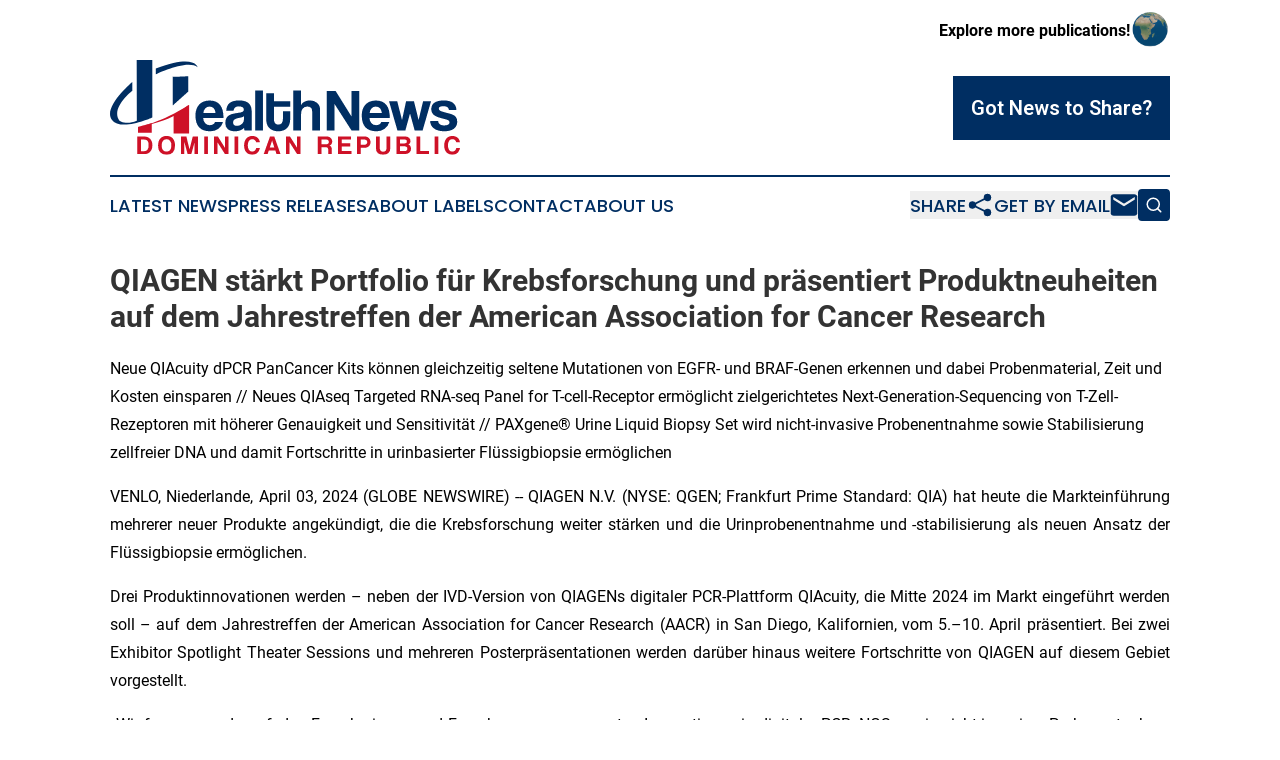

--- FILE ---
content_type: text/html;charset=utf-8
request_url: https://www.healthnewsdominicanrepublic.com/article/700901688-qiagen-st-rkt-portfolio-f-r-krebsforschung-und-pr-sentiert-produktneuheiten-auf-dem-jahrestreffen-der-american-association-for-cancer-research
body_size: 10896
content:
<!DOCTYPE html>
<html lang="en">
<head>
  <title>QIAGEN stärkt Portfolio für Krebsforschung und präsentiert Produktneuheiten auf dem Jahrestreffen der American Association for Cancer Research | Health News Dominican Republic</title>
  <meta charset="utf-8">
  <meta name="viewport" content="width=device-width, initial-scale=1">
    <meta name="description" content="Health News Dominican Republic is an online news publication focusing on health &amp; wellness in the Dominican Republic: The best health and wellness news from the Dominican Republic">
    <link rel="icon" href="https://cdn.newsmatics.com/agp/sites/healthnewsdominicanrepublic-favicon-1.png" type="image/png">
  <meta name="csrf-token" content="YvYirw6Posio92nGkBCc6MK7xddutGR5KL-jLepa65U=">
  <meta name="csrf-param" content="authenticity_token">
  <link href="/css/styles.min.css?v1d0b8e25eaccc1ca72b30a2f13195adabfa54991" rel="stylesheet" data-turbo-track="reload">
  <link rel="stylesheet" href="/plugins/vanilla-cookieconsent/cookieconsent.css?v1d0b8e25eaccc1ca72b30a2f13195adabfa54991">
  
<style type="text/css">
    :root {
        --color-primary-background: rgba(0, 46, 98, 0.5);
        --color-primary: #002E62;
        --color-secondary: #CE1127;
    }
</style>

  <script type="importmap">
    {
      "imports": {
          "adController": "/js/controllers/adController.js?v1d0b8e25eaccc1ca72b30a2f13195adabfa54991",
          "alertDialog": "/js/controllers/alertDialog.js?v1d0b8e25eaccc1ca72b30a2f13195adabfa54991",
          "articleListController": "/js/controllers/articleListController.js?v1d0b8e25eaccc1ca72b30a2f13195adabfa54991",
          "dialog": "/js/controllers/dialog.js?v1d0b8e25eaccc1ca72b30a2f13195adabfa54991",
          "flashMessage": "/js/controllers/flashMessage.js?v1d0b8e25eaccc1ca72b30a2f13195adabfa54991",
          "gptAdController": "/js/controllers/gptAdController.js?v1d0b8e25eaccc1ca72b30a2f13195adabfa54991",
          "hamburgerController": "/js/controllers/hamburgerController.js?v1d0b8e25eaccc1ca72b30a2f13195adabfa54991",
          "labelsDescription": "/js/controllers/labelsDescription.js?v1d0b8e25eaccc1ca72b30a2f13195adabfa54991",
          "searchController": "/js/controllers/searchController.js?v1d0b8e25eaccc1ca72b30a2f13195adabfa54991",
          "videoController": "/js/controllers/videoController.js?v1d0b8e25eaccc1ca72b30a2f13195adabfa54991",
          "navigationController": "/js/controllers/navigationController.js?v1d0b8e25eaccc1ca72b30a2f13195adabfa54991"          
      }
    }
  </script>
  <script>
      (function(w,d,s,l,i){w[l]=w[l]||[];w[l].push({'gtm.start':
      new Date().getTime(),event:'gtm.js'});var f=d.getElementsByTagName(s)[0],
      j=d.createElement(s),dl=l!='dataLayer'?'&l='+l:'';j.async=true;
      j.src='https://www.googletagmanager.com/gtm.js?id='+i+dl;
      f.parentNode.insertBefore(j,f);
      })(window,document,'script','dataLayer','GTM-KGCXW2X');
  </script>

  <script>
    window.dataLayer.push({
      'cookie_settings': 'delta'
    });
  </script>
</head>
<body class="df-5 is-subpage">
<noscript>
  <iframe src="https://www.googletagmanager.com/ns.html?id=GTM-KGCXW2X"
          height="0" width="0" style="display:none;visibility:hidden"></iframe>
</noscript>
<div class="layout">

  <!-- Top banner -->
  <div class="max-md:hidden w-full content universal-ribbon-inner flex justify-end items-center">
    <a href="https://www.affinitygrouppublishing.com/" target="_blank" class="brands">
      <span class="font-bold text-black">Explore more publications!</span>
      <div>
        <img src="/images/globe.png" height="40" width="40" class="icon-globe"/>
      </div>
    </a>
  </div>
  <header data-controller="hamburger">
  <div class="content">
    <div class="header-top">
      <div class="flex gap-2 masthead-container justify-between items-center">
        <div class="mr-4 logo-container">
          <a href="/">
              <img src="https://cdn.newsmatics.com/agp/sites/healthnewsdominicanrepublic-logo-1.svg" alt="Health News Dominican Republic"
                class="max-md:!h-[60px] lg:!max-h-[115px]" height="96"
                width="auto" />
          </a>
        </div>
        <button class="hamburger relative w-8 h-6">
          <span aria-hidden="true"
            class="block absolute h-[2px] w-9 bg-[--color-primary] transform transition duration-500 ease-in-out -translate-y-[15px]"></span>
          <span aria-hidden="true"
            class="block absolute h-[2px] w-7 bg-[--color-primary] transform transition duration-500 ease-in-out translate-x-[7px]"></span>
          <span aria-hidden="true"
            class="block absolute h-[2px] w-9 bg-[--color-primary] transform transition duration-500 ease-in-out translate-y-[15px]"></span>
        </button>
        <a href="/submit-news" class="max-md:hidden button button-upload-content button-primary w-fit">
          <span>Got News to Share?</span>
        </a>
      </div>
      <!--  Screen size line  -->
      <div class="absolute bottom-0 -ml-[20px] w-screen h-[1px] bg-[--color-primary] z-50 md:hidden">
      </div>
    </div>
    <!-- Navigation bar -->
    <div class="navigation is-hidden-on-mobile" id="main-navigation">
      <div class="w-full md:hidden">
        <div data-controller="search" class="relative w-full">
  <div data-search-target="form" class="relative active">
    <form data-action="submit->search#performSearch" class="search-form">
      <input type="text" name="query" placeholder="Search..." data-search-target="input" class="search-input md:hidden" />
      <button type="button" data-action="click->search#toggle" data-search-target="icon" class="button-search">
        <img height="18" width="18" src="/images/search.svg" />
      </button>
    </form>
  </div>
</div>

      </div>
      <nav class="navigation-part">
          <a href="/latest-news" class="nav-link">
            Latest News
          </a>
          <a href="/press-releases" class="nav-link">
            Press Releases
          </a>
          <a href="/about-labels" class="nav-link">
            About Labels
          </a>
          <a href="/contact" class="nav-link">
            Contact
          </a>
          <a href="/about" class="nav-link">
            About Us
          </a>
      </nav>
      <div class="w-full md:w-auto md:justify-end">
        <div data-controller="navigation" class="header-actions hidden">
  <button class="nav-link flex gap-1 items-center" onclick="window.ShareDialog.openDialog()">
    <span data-navigation-target="text">
      Share
    </span>
    <span class="icon-share"></span>
  </button>
  <button onclick="window.AlertDialog.openDialog()" class="nav-link nav-link-email flex items-center gap-1.5">
    <span data-navigation-target="text">
      Get by Email
    </span>
    <span class="icon-mail"></span>
  </button>
  <div class="max-md:hidden">
    <div data-controller="search" class="relative w-full">
  <div data-search-target="form" class="relative active">
    <form data-action="submit->search#performSearch" class="search-form">
      <input type="text" name="query" placeholder="Search..." data-search-target="input" class="search-input md:hidden" />
      <button type="button" data-action="click->search#toggle" data-search-target="icon" class="button-search">
        <img height="18" width="18" src="/images/search.svg" />
      </button>
    </form>
  </div>
</div>

  </div>
</div>

      </div>
      <a href="/submit-news" class="md:hidden uppercase button button-upload-content button-primary w-fit">
        <span>Got News to Share?</span>
      </a>
      <a href="https://www.affinitygrouppublishing.com/" target="_blank" class="nav-link-agp">
        Explore more publications!
        <img src="/images/globe.png" height="35" width="35" />
      </a>
    </div>
  </div>
</header>

  <div id="main-content" class="content">
    <div id="flash-message"></div>
    <h1>QIAGEN stärkt Portfolio für Krebsforschung und präsentiert Produktneuheiten auf dem Jahrestreffen der American Association for Cancer Research</h1>
<div class="press-release">
  <h2>Neue QIAcuity dPCR PanCancer Kits k&#xF6;nnen gleichzeitig seltene Mutationen von EGFR- und BRAF-Genen erkennen und dabei Probenmaterial, Zeit und Kosten einsparen // Neues QIAseq Targeted RNA-seq Panel for T-cell-Receptor erm&#xF6;glicht zielgerichtetes Next-Generation-Sequencing von T-Zell-Rezeptoren mit h&#xF6;herer Genauigkeit und Sensitivit&#xE4;t // PAXgene&#xAE; Urine Liquid Biopsy Set wird nicht-invasive Probenentnahme sowie Stabilisierung zellfreier DNA und damit Fortschritte in urinbasierter Fl&#xFC;ssigbiopsie erm&#xF6;glichen</h2>
      <p align="justify">VENLO, Niederlande, April  03, 2024  (GLOBE NEWSWIRE) -- QIAGEN N.V. (NYSE: QGEN; Frankfurt Prime Standard: QIA) hat heute die Markteinf&#xFC;hrung mehrerer neuer Produkte angek&#xFC;ndigt, die die Krebsforschung weiter st&#xE4;rken und die Urinprobenentnahme und -stabilisierung als neuen Ansatz der Fl&#xFC;ssigbiopsie erm&#xF6;glichen.</p>  <p align="justify">Drei Produktinnovationen werden&#xA0;&#x2013; neben der IVD-Version von QIAGENs digitaler PCR-Plattform QIAcuity, die Mitte 2024 im Markt eingef&#xFC;hrt werden soll&#xA0;&#x2013; auf dem Jahrestreffen der American Association for Cancer Research (AACR) in San Diego, Kalifornien, vom 5.&#x2013;10.&#xA0;April pr&#xE4;sentiert. Bei zwei Exhibitor Spotlight Theater Sessions und mehreren Posterpr&#xE4;sentationen werden dar&#xFC;ber hinaus weitere Fortschritte von QIAGEN auf diesem Gebiet vorgestellt.</p>  <p align="justify">&#x201E;Wir freuen uns darauf, den Forscherinnen und Forschern unsere neuesten Innovationen in digitaler PCR, NGS sowie nicht-invasiver Probenentnahme und DNA-Stabilisierung pr&#xE4;sentieren zu k&#xF6;nnen. Sie werden ihnen dabei helfen, wertvolle Erkenntnisse &#xFC;ber Krebs zu gewinnen. Unsere neuen dPCR PanCancer Kits werden das Verst&#xE4;ndnis von EGFR- und BRAF-getriebenen Krebsarten verbessern, w&#xE4;hrend unser im Sommer verf&#xFC;gbares QIAcuity IVD-System die Krebsforschung in klinische Anwendungen und Pr&#xE4;zisionsdiagnostik &#xFC;berf&#xFC;hren wird&#x201C;, erkl&#xE4;rt Nitin Sood, Senior Vice President und Leiter des Gesch&#xE4;ftsbereichs Life Sciences bei QIAGEN. &#x201E;Mit unseren neuen L&#xF6;sungen f&#xFC;r die Fl&#xFC;ssigbiospie und gezielte RNA-Sequenzierung erhalten Forscherinnen und Forscher neue effiziente Werkzeuge, mit denen sie besser minimale Resterkrankungen erkennen, die Wirkung von Therapien &#xFC;berwachen, und neue therapeutische Ziele identifizieren k&#xF6;nnen.</p>  <p align="justify">Zu den neuen Produkten geh&#xF6;ren im Einzelnen:</p>  <ul type="disc"><li style="text-align:justify;">Mithilfe der neuen <strong>QIAcuity&#xA0;dPCR PanCancer</strong> Kits k&#xF6;nnen Forscherinnen und Forscher, die mit dem QIAcuity-dPCR-System von QIAGEN arbeiten, mehrere charakteristische EGFR- und BRAF-Mutationen gleichzeitig und mit hoher Sensitivit&#xE4;t erkennen. EGFR- und BRAF-Gene sind f&#xFC;r das normale Zellwachstum und die normale Zellfunktion bedeutend, doch Mutationen in diesen Genen k&#xF6;nnen zur Entwicklung von Krebs f&#xFC;hren. Die Assays unterscheiden zuverl&#xE4;ssig zwischen Wildtyp- und mutierten Sequenzen und erm&#xF6;glichen so eine h&#xF6;here Spezifit&#xE4;t, die Zahl falsch positiver Ergebnisse wird reduziert. Forscherinnen und Forscher k&#xF6;nnen die Kits f&#xFC;r das Pre-Screening von Proben nutzen, bevor sie diese beispielsweise mithilfe von NGS analysieren oder Krebszellen &#xFC;berwachen. Die gleichzeitige Bestimmung von Mutationen spart Probenmaterial, Zeit und Kosten. Die Technologie hat das Potenzial, f&#xFC;r die Identifizierung anderer Gene angepasst zu werden, die mit einem Krebsrisiko in Verbindung gebracht werden.<br><br>&#x201E;Ich teste die neuen PanCancer Assays mit dem QIAcuity-Instrument und nutze dabei FFPE-Gewebeproben und Fl&#xFC;ssigbiopsien, um gleichzeitig mehrere charakteristische BRAF- und EGFR-Mutationen zu erkennen. Nach den ersten Ergebnissen bin ich &#xFC;berzeugt, dass dieses Produkt die prognostische und pr&#xE4;diktive Biomarker-Analyse, die fr&#xFC;he Erkennung von Mutationen und Screenings beschleunigen kann&#x201C;, so Vijayalakshmi Ramshankar, Professor und Leiter des Department of Preventive Oncology Research am Cancer Institute (WIA) Chennai, Indien.</li></ul>  <ul type="disc"><li style="text-align:justify;">Um die Forschung &#xFC;ber die Interaktionen des Immunsystems mit Krebs voranzutreiben, f&#xFC;hrte QIAGEN das <strong>QIAseq Targeted RNA-seq Panel for T-cell Receptor</strong> ein. T-Zellen spielen eine wichtige Rolle im adaptiven Immunsystem. Dieses erkennt und zerst&#xF6;rt abnormale Zellen wie beispielsweise Krebszellen. In dem Panel kommen eindeutige molekulare Indizes (Unique Molecular Indices, UMI) mit der QIAseq Enrichment Technology zum Einsatz, um das Immunrepertoire aus humanen und murinen Proben mit niedrigem Input und FFPE-Proben &#xE4;u&#xDF;erst sensitiv und pr&#xE4;zise zu charakterisieren. Es erkennt mittels NGS &#xE4;u&#xDF;ert sensitiv und pr&#xE4;zise T-Zell-Rezeptoren in Menschen oder M&#xE4;usen: TCR-alpha, TCR-beta, TCR-gamma und TCR-delta. Dieses Library Prep Kit wird die Forschung auf Gebieten, in denen hohe Genauigkeit und Sensitivit&#xE4;t eine wichtige Rolle spielen, beschleunigen. Dazu z&#xE4;hlen beispielsweise Fragestellungen, wie das T-Zell-Repertoire von Krebs als Biomarker f&#xFC;r Immunreaktionen genutzt werden kann und wie das Repertoire tumorinfiltrierender T-Zellen das Verst&#xE4;ndnis &#xFC;ber das Tumorverhalten verbessert.</li></ul>  <ul type="disc"><li style="text-align:justify;">Das <strong>PAXgene Urine Liquid Biopsy Set</strong>, das aktuell von PreAnalytiX, einem Joint Venture von QIAGEN und BD, entwickelt wird, soll sp&#xE4;ter im Jahr eingef&#xFC;hrt werden. Es wird eine unkomplizierte, nicht-invasive Probenentnahme in der Fl&#xFC;ssigbiopsie erm&#xF6;glichen und bisherige L&#xFC;cken in den pr&#xE4;analytischen Arbeitsabl&#xE4;ufen mit zellfreier DNA in Urin (ucfDNA) schlie&#xDF;en. Die Zugabe von Konservierungsstoffen in die Urinprobe soll eine schnelle Zersetzung von ucfDNA nach der Probenentnahme verhindern und die Freisetzung von potenziell irref&#xFC;hrender genomischer DNA minimieren. Beide Faktoren k&#xF6;nnen eine ucfDNA-Analyse bislang unzuverl&#xE4;ssig oder sogar unm&#xF6;glich machen. Die Forschung mit urinbasierter Fl&#xFC;ssigbiopsie bietet enormes Potenzial f&#xFC;r Anwendungen wie die Erkennung minimaler Resterkrankungen, die &#xDC;berwachung der Wirkung von Therapien, und die Identifizierung therapeutischer Ziele. Dabei erg&#xE4;nzt sie die Ergebnisse aus der Blutplasmaanalyse und liefert umfassendere Erkenntnisse &#xFC;ber den Tumor.<br><br>Prof. Ellen Heitzer vom Diagnostik- &amp; Forschungsinstitut f&#xFC;r Humangenetik der Medizinischen Universit&#xE4;t Graz in &#xD6;sterreich wird in einer Exhibitor Spotlight Theater Session die Ergebnisse ihrer Studie mit der PAXgene-Technologie vorstellen: &#x201E;Zellfreie DNA, die aus Urin isoliert wurde, ist eine nicht-invasive Methode zur Probenentnahme f&#xFC;r die Fl&#xFC;ssigbiopsie, doch bei ucfDNA ist eine sorgf&#xE4;ltige Probenhandhabung erforderlich. Diese L&#xF6;sung f&#xFC;r die Sammlung und Stabilisierung von Urin erm&#xF6;glicht verbesserte standardisierte Arbeitsabl&#xE4;ufe. Auch mehrere nachgelagerte Analysen mit ucfDNA werden m&#xF6;glich, die wichtige erg&#xE4;nzende Informationen liefern k&#xF6;nnen.&#x201C;</li></ul>  <p align="justify">Auf dem AACR-Jahrestreffen wird QIAGEN auch die anstehende Markteinf&#xFC;hrung des QIAcuity-Systems f&#xFC;r IVD-Tests hervorheben&#xA0;&#x2013;&#xA0;die Ausweitung seiner dPCR-Technologie von der Forschung in die klinische Praxis. Das QIAcuityDx-System bietet neben der IVD-Funktionalit&#xE4;t die F&#xE4;higkeit zur kundenspezifischen Assay-Entwicklung. Labore erhalten so eine vereinfachte und doch regulatorisch konforme M&#xF6;glichkeit zur Durchf&#xFC;hrung von IVD-Assays oder im Labor entwickelten Tests (LDTs). Ergebnisse sind noch am selben Arbeitstag verf&#xFC;gbar.</p>  <p align="justify">Mehr Informationen &#xFC;ber QIAGEN auf dem AACR-Jahrestreffen 2024 (Stand #922, San Diego Convention Center) und Posterpr&#xE4;sentationen &#xFC;ber neue L&#xF6;sungen in den Bereichen digitale PCR, NGS und pr&#xE4;analytische Arbeitsabl&#xE4;ufe erhalten Sie unter <a href="https://www.globenewswire.com/Tracker?data=[base64]" rel="nofollow" target="_blank">https://www.qiagen.com/applications/cancer-research/aacr-2024-annual-meeting</a>.</p>  <p align="justify"><strong>&#xDC;ber die PreAnalytiX GmbH<br></strong>PreAnalytiX wurde 1999 von QIAGEN und BD gegr&#xFC;ndet, um integrierter Systeme zur Entnahme, Stabilisierung und Aufreinigung von Nukleins&#xE4;uren (DNA und RNA) f&#xFC;r molekulare Diagnoseverfahren zu entwickeln, herzustellen und zu vermarkten. Weitere Informationen &#xFC;ber PreAnalytiX finden Sie unter <a href="https://www.globenewswire.com/Tracker?data=lXEJIOV5ENhSn5qwGy_HAFqzLl-DsIx-G2tOu7k1LLZ8sKG2SrC40kA5U7MjsEC0wyZq_mYP4fQaE4DRoHCtOgUACnOVC-tl0GeTiuf6xGw=" rel="nofollow" target="_blank">https://www.preanalytix.com</a>.</p>  <p align="justify"><strong>&#xDC;ber QIAGEN<br></strong>QIAGEN N.V., eine niederl&#xE4;ndische Holdinggesellschaft, ist der weltweit f&#xFC;hrende Anbieter von Komplettl&#xF6;sungen zur Gewinnung wertvoller molekularer Erkenntnisse aus biologischen Proben. Die Probentechnologien von QIAGEN erm&#xF6;glichen die Aufreinigung und Verarbeitung von DNS, RNS und Proteinen aus Blut, Gewebe und anderen Stoffen. Testtechnologien machen diese Biomolek&#xFC;le sichtbar und bereit zur Analyse. Bioinformatik-L&#xF6;sungen und Wissensdatenbanken helfen bei der Interpretation von Daten zur Gewinnung relevanter und praktisch nutzbarer Erkenntnisse. Automationsl&#xF6;sungen integrieren diese zu nahtlosen und kosteneffizienten molekularen Test-Workflows. QIAGEN stellt seine L&#xF6;sungen mehr als 500.000 Kunden aus den Bereichen Molekulare Diagnostik (Gesundheitsf&#xFC;rsorge) und Life Sciences (akademische Forschung, pharmakologische F&amp;E und industrielle Anwendungen, haupts&#xE4;chlich Forensik) zur Verf&#xFC;gung. Zum 31. Dezember 2023 besch&#xE4;ftigte QIAGEN weltweit rund 6.000 Mitarbeiter an &#xFC;ber 35 Standorten. Weitere Informationen &#xFC;ber QIAGEN finden Sie unter <a href="https://www.globenewswire.com/Tracker?data=9YuaHRsP4WoFpfzu6PMzQNvDnZDuYsiqMp2eFJYuZ0zEdd8MB3rETUJqgAReiq6j5yP7JL9M22NP2IZo8SQAHU0hSo-bWlqaloL2lUkz0jI=" rel="nofollow" target="_blank">http://www.qiagen.com</a>.</p>  <p align="justify"><strong>Forward-Looking Statement<br></strong><em>Einige der Angaben in dieser Pressemitteilung k&#xF6;nnen im Sinne von Section 27A des U.S. Securities Act (US-Wertpapiergesetz) von 1933 in erg&#xE4;nzter Fassung und Section 21E des U.S. Securities Exchange Act (US-B&#xF6;rsengesetz) von 1934 in erg&#xE4;nzter Fassung als zukunftsgerichtete Aussagen (&#x201E;forward-looking statements") gelten. Soweit in dieser Meldung zukunftsgerichtete Aussagen &#xFC;ber QIAGENs Produkte, inklusive der in Reaktion auf die COVID-19-Pandemie genutzten Produkte, den Zeitplan f&#xFC;r Markteinf&#xFC;hrungen und Entwicklungen, regulatorische Genehmigungen, finanzielle und operative Prognosen, Wachstum, Expansionen, Kollaborationen, M&#xE4;rkte, Strategie oder operative Ergebnisse gemacht werden, einschlie&#xDF;lich aber nicht begrenzt auf die zu erwartenden Ergebnisse f&#xFC;r den bereinigten Nettoumsatz und den bereinigten verw&#xE4;sserten Gewinn je Aktie, geschieht dies auf der Basis derzeitiger Erwartungen und Annahmen, die mit vielf&#xE4;ltigen Unsicherheiten und Risiken verbunden sind. Dazu z&#xE4;hlen unter anderem: Risiken im Zusammenhang mit Wachstumsmanagement und internationalen Gesch&#xE4;ftsaktivit&#xE4;ten (einschlie&#xDF;lich Auswirkungen von W&#xE4;hrungsschwankungen und der Abh&#xE4;ngigkeit von regulatorischen sowie Logistikprozessen); Schwankungen der Betriebsergebnisse und ihre Verteilung auf unsere Kundengruppen; die Entwicklung der M&#xE4;rkte f&#xFC;r unsere Produkte an Kunden in der Akademischen Forschung, Pharma, Angewandte Testverfahren und Molekulare Diagnostik; Ver&#xE4;nderung unserer Beziehungen zu Kunden, Lieferanten und strategischen Partnern, das Wettbewerbsumfeld, schneller oder unerwarteter technologischer Wandel, Schwankungen in der Nachfrage nach QIAGEN-Produkten (einschlie&#xDF;lich allgemeiner wirtschaftlicher Entwicklungen, H&#xF6;he und Verf&#xFC;gbarkeit der Budgets unserer Kunden und sonstiger Faktoren), die M&#xF6;glichkeit, die regulatorische Zulassung f&#xFC;r unsere Produkte zu erhalten, Schwierigkeiten bei der Anpassung von QIAGENs Produkten an integrierte L&#xF6;sungen und die Herstellung solcher Produkte, die F&#xE4;higkeit des Unternehmens, neue Produktideen zu entwickeln, umzusetzen und sich von den Produkten der Wettbewerber abzuheben sowie vor dem Wettbewerb zu sch&#xFC;tzen, Marktakzeptanz neuer Produkte und die Integration akquirierter Gesch&#xE4;fte und Technologien; Ma&#xDF;nahmen von Regierungen; globale oder regionale wirtschaftliche Entwicklungen; wetter- oder transportbedingte Verz&#xF6;gerungen, Naturkatastrophen, politische Krisen oder Krisen im Bereich der &#xF6;ffentlichen Gesundheit, einschlie&#xDF;lich des Ausma&#xDF;es und der Dauer der COVID-19-Pandemie und &#x2013; 3 &#x2013; ihrer Auswirkungen auf die Nachfrage nach unseren Produkten und andere Aspekte unseres Gesch&#xE4;fts, oder sonstige Ereignisse h&#xF6;herer Gewalt; sowie die M&#xF6;glichkeit, dass der erwartete Nutzen im Zusammenhang mit den j&#xFC;ngsten oder anstehenden Akquisitionen, nicht wie erwartet eintritt; und andere Faktoren, angesprochen unter &#x201E;Risikofaktoren&#x201C; in Absatz 3 des aktuellen Annual Report Form 20-F. Weitere Informationen finden Sie in Berichten, die QIAGEN bei der U.S. Securities and Exchange Commission (US-B&#xF6;rsenaufsichtsbeh&#xF6;rde) eingereicht hat.</em></p>  <p align="justify">Source: QIAGEN N.V.<br>Category: Corporate</p>  <p><strong>Kontakte QIAGEN:</strong></p> <table style="border-collapse: collapse; width:100%; border-collapse:collapse ;">
<tr>
<td style="max-width:25%; width:25%; min-width:25%;;text-align: left ;  vertical-align: middle; vertical-align: bottom ; "><strong>Investor Relations</strong></td>
<td style="max-width:25%; width:25%; min-width:25%;;text-align: left ;  vertical-align: middle; vertical-align: bottom ; ">&#xA0;</td>
<td style="max-width:25%; width:25%; min-width:25%;;text-align: left ;  vertical-align: middle; vertical-align: bottom ; "><strong>Public Relations</strong></td>
<td style="max-width:25%; width:25%; min-width:25%;;text-align: left ;  vertical-align: middle; vertical-align: bottom ; ">&#xA0;</td>
</tr>
<tr>
<td style="text-align: left ;  vertical-align: middle; vertical-align: bottom ; ">John Gilardi</td>
<td style="text-align: left ;  vertical-align: middle; vertical-align: bottom ; ">+49 2103 29 11711</td>
<td style="text-align: left ;  vertical-align: middle; vertical-align: bottom ; ">Thomas Theuringer</td>
<td style="text-align: left ;  vertical-align: middle; vertical-align: bottom ; ">+49 2103 29 11826</td>
</tr>
<tr>
<td style="text-align: left ;  vertical-align: middle; vertical-align: bottom ; ">Domenica Martorana</td>
<td style="text-align: left ;  vertical-align: middle; vertical-align: bottom ; ">+49 2103 29 14637</td>
<td style="text-align: left ;  vertical-align: middle; vertical-align: bottom ; ">Daniela Berheide</td>
<td style="text-align: left ;  vertical-align: middle; vertical-align: bottom ; ">+49 2103 29 11676</td>
</tr>
<tr>
<td style="text-align: left ;  vertical-align: middle; vertical-align: bottom ; ">E-Mail: <a href="mailto:ir@QIAGEN.com" rel="nofollow" target="_blank">ir@QIAGEN.com</a>
</td>
<td style="text-align: left ;  vertical-align: middle; vertical-align: bottom ; ">&#xA0;</td>
<td style="text-align: left ;  vertical-align: middle; vertical-align: bottom ; ">E-Mail: <a href="mailto:pr@QIAGEN.com" rel="nofollow" target="_blank">pr@QIAGEN.com</a>
</td>
<td style="text-align: left ;  vertical-align: middle; vertical-align: bottom ; ">&#xA0;</td>
</tr>
</table>
<img class="__GNW8366DE3E__IMG" src="https://www.globenewswire.com/newsroom/ti?nf=OTA4MzkyMSM2MTg1MjQxIzUwMDExNDk1NQ=="> <br><img src="https://ml.globenewswire.com/media/ODY1NDRiM2ItMDEzMy00NTJmLWJlN2MtY2I5M2E4MGU3ZWM2LTUwMDExNDk1NQ==/tiny/QIAGEN-N-V-.png" referrerpolicy="no-referrer-when-downgrade"><p><a href="https://www.globenewswire.com/NewsRoom/AttachmentNg/141526b5-4f4b-48ed-bf23-2d8dcec9e546" rel="nofollow"><img src="https://ml.globenewswire.com/media/141526b5-4f4b-48ed-bf23-2d8dcec9e546/small/qlogo-primary-rgb-1000x843-1-jpg.jpg" border="0" width="150" height="126" alt="Primary Logo"></a></p>
    <p>
  Legal Disclaimer:
</p>
<p>
  EIN Presswire provides this news content "as is" without warranty of any kind. We do not accept any responsibility or liability
  for the accuracy, content, images, videos, licenses, completeness, legality, or reliability of the information contained in this
  article. If you have any complaints or copyright issues related to this article, kindly contact the author above.
</p>
<img class="prtr" src="https://www.einpresswire.com/tracking/article.gif?t=5&a=wYUE5gCygkFN1Knt&i=s5_uXNAvi77DIuaE" alt="">
</div>

  </div>
</div>
<footer class="footer footer-with-line">
  <div class="content flex flex-col">
    <p class="footer-text text-sm mb-4 order-2 lg:order-1">© 1995-2026 Newsmatics Inc. dba Affinity Group Publishing &amp; Health News Dominican Republic. All Rights Reserved.</p>
    <div class="footer-nav lg:mt-2 mb-[30px] lg:mb-0 flex gap-7 flex-wrap justify-center order-1 lg:order-2">
        <a href="/about" class="footer-link">About</a>
        <a href="/archive" class="footer-link">Press Release Archive</a>
        <a href="/submit-news" class="footer-link">Submit Press Release</a>
        <a href="/legal/terms" class="footer-link">Terms &amp; Conditions</a>
        <a href="/legal/dmca" class="footer-link">Copyright/DMCA Policy</a>
        <a href="/legal/privacy" class="footer-link">Privacy Policy</a>
        <a href="/contact" class="footer-link">Contact</a>
    </div>
  </div>
</footer>
<div data-controller="dialog" data-dialog-url-value="/" data-action="click->dialog#clickOutside">
  <dialog
    class="modal-shadow fixed backdrop:bg-black/20 z-40 text-left bg-white rounded-full w-[350px] h-[350px] overflow-visible"
    data-dialog-target="modal"
  >
    <div class="text-center h-full flex items-center justify-center">
      <button data-action="click->dialog#close" type="button" class="modal-share-close-button">
        ✖
      </button>
      <div>
        <div class="mb-4">
          <h3 class="font-bold text-[28px] mb-3">Share us</h3>
          <span class="text-[14px]">on your social networks:</span>
        </div>
        <div class="flex gap-6 justify-center text-center">
          <a href="https://www.facebook.com/sharer.php?u=https://www.healthnewsdominicanrepublic.com" class="flex flex-col items-center font-bold text-[#4a4a4a] text-sm" target="_blank">
            <span class="h-[55px] flex items-center">
              <img width="40px" src="/images/fb.png" alt="Facebook" class="mb-2">
            </span>
            <span class="text-[14px]">
              Facebook
            </span>
          </a>
          <a href="https://www.linkedin.com/sharing/share-offsite/?url=https://www.healthnewsdominicanrepublic.com" class="flex flex-col items-center font-bold text-[#4a4a4a] text-sm" target="_blank">
            <span class="h-[55px] flex items-center">
              <img width="40px" height="40px" src="/images/linkedin.png" alt="LinkedIn" class="mb-2">
            </span>
            <span class="text-[14px]">
            LinkedIn
            </span>
          </a>
        </div>
      </div>
    </div>
  </dialog>
</div>

<div data-controller="alert-dialog" data-action="click->alert-dialog#clickOutside">
  <dialog
    class="fixed backdrop:bg-black/20 modal-shadow z-40 text-left bg-white rounded-full w-full max-w-[450px] aspect-square overflow-visible"
    data-alert-dialog-target="modal">
    <div class="flex items-center text-center -mt-4 h-full flex-1 p-8 md:p-12">
      <button data-action="click->alert-dialog#close" type="button" class="modal-close-button">
        ✖
      </button>
      <div class="w-full" data-alert-dialog-target="subscribeForm">
        <img class="w-8 mx-auto mb-4" src="/images/agps.svg" alt="AGPs" />
        <p class="md:text-lg">Get the latest news on this topic.</p>
        <h3 class="dialog-title mt-4">SIGN UP FOR FREE TODAY</h3>
        <form data-action="submit->alert-dialog#submit" method="POST" action="/alerts">
  <input type="hidden" name="authenticity_token" value="YvYirw6Posio92nGkBCc6MK7xddutGR5KL-jLepa65U=">

  <input data-alert-dialog-target="fullnameInput" type="text" name="fullname" id="fullname" autocomplete="off" tabindex="-1">
  <label>
    <input data-alert-dialog-target="emailInput" placeholder="Email address" name="email" type="email"
      value=""
      class="rounded-xs mb-2 block w-full bg-white px-4 py-2 text-gray-900 border-[1px] border-solid border-gray-600 focus:border-2 focus:border-gray-800 placeholder:text-gray-400"
      required>
  </label>
  <div class="text-red-400 text-sm" data-alert-dialog-target="errorMessage"></div>

  <input data-alert-dialog-target="timestampInput" type="hidden" name="timestamp" value="1768746786" autocomplete="off" tabindex="-1">

  <input type="submit" value="Sign Up"
    class="!rounded-[3px] w-full mt-2 mb-4 bg-primary px-5 py-2 leading-5 font-semibold text-white hover:color-primary/75 cursor-pointer">
</form>
<a data-action="click->alert-dialog#close" class="text-black underline hover:no-underline inline-block mb-4" href="#">No Thanks</a>
<p class="text-[15px] leading-[22px]">
  By signing to this email alert, you<br /> agree to our
  <a href="/legal/terms" class="underline text-primary hover:no-underline" target="_blank">Terms & Conditions</a>
</p>

      </div>
      <div data-alert-dialog-target="checkEmail" class="hidden">
        <img class="inline-block w-9" src="/images/envelope.svg" />
        <h3 class="dialog-title">Check Your Email</h3>
        <p class="text-lg mb-12">We sent a one-time activation link to <b data-alert-dialog-target="userEmail"></b>.
          Just click on the link to
          continue.</p>
        <p class="text-lg">If you don't see the email in your inbox, check your spam folder or <a
            class="underline text-primary hover:no-underline" data-action="click->alert-dialog#showForm" href="#">try
            again</a>
        </p>
      </div>

      <!-- activated -->
      <div data-alert-dialog-target="activated" class="hidden">
        <img class="w-8 mx-auto mb-4" src="/images/agps.svg" alt="AGPs" />
        <h3 class="dialog-title">SUCCESS</h3>
        <p class="text-lg">You have successfully confirmed your email and are subscribed to <b>
            Health News Dominican Republic
          </b> daily
          news alert.</p>
      </div>
      <!-- alreadyActivated -->
      <div data-alert-dialog-target="alreadyActivated" class="hidden">
        <img class="w-8 mx-auto mb-4" src="/images/agps.svg" alt="AGPs" />
        <h3 class="dialog-title">Alert was already activated</h3>
        <p class="text-lg">It looks like you have already confirmed and are receiving the <b>
            Health News Dominican Republic
          </b> daily news
          alert.</p>
      </div>
      <!-- activateErrorMessage -->
      <div data-alert-dialog-target="activateErrorMessage" class="hidden">
        <img class="w-8 mx-auto mb-4" src="/images/agps.svg" alt="AGPs" />
        <h3 class="dialog-title">Oops!</h3>
        <p class="text-lg mb-4">It looks like something went wrong. Please try again.</p>
        <form data-action="submit->alert-dialog#submit" method="POST" action="/alerts">
  <input type="hidden" name="authenticity_token" value="YvYirw6Posio92nGkBCc6MK7xddutGR5KL-jLepa65U=">

  <input data-alert-dialog-target="fullnameInput" type="text" name="fullname" id="fullname" autocomplete="off" tabindex="-1">
  <label>
    <input data-alert-dialog-target="emailInput" placeholder="Email address" name="email" type="email"
      value=""
      class="rounded-xs mb-2 block w-full bg-white px-4 py-2 text-gray-900 border-[1px] border-solid border-gray-600 focus:border-2 focus:border-gray-800 placeholder:text-gray-400"
      required>
  </label>
  <div class="text-red-400 text-sm" data-alert-dialog-target="errorMessage"></div>

  <input data-alert-dialog-target="timestampInput" type="hidden" name="timestamp" value="1768746786" autocomplete="off" tabindex="-1">

  <input type="submit" value="Sign Up"
    class="!rounded-[3px] w-full mt-2 mb-4 bg-primary px-5 py-2 leading-5 font-semibold text-white hover:color-primary/75 cursor-pointer">
</form>
<a data-action="click->alert-dialog#close" class="text-black underline hover:no-underline inline-block mb-4" href="#">No Thanks</a>
<p class="text-[15px] leading-[22px]">
  By signing to this email alert, you<br /> agree to our
  <a href="/legal/terms" class="underline text-primary hover:no-underline" target="_blank">Terms & Conditions</a>
</p>

      </div>

      <!-- deactivated -->
      <div data-alert-dialog-target="deactivated" class="hidden">
        <img class="w-8 mx-auto mb-4" src="/images/agps.svg" alt="AGPs" />
        <h3 class="dialog-title">You are Unsubscribed!</h3>
        <p class="text-lg">You are no longer receiving the <b>
            Health News Dominican Republic
          </b>daily news alert.</p>
      </div>
      <!-- alreadyDeactivated -->
      <div data-alert-dialog-target="alreadyDeactivated" class="hidden">
        <img class="w-8 mx-auto mb-4" src="/images/agps.svg" alt="AGPs" />
        <h3 class="dialog-title">You have already unsubscribed!</h3>
        <p class="text-lg">You are no longer receiving the <b>
            Health News Dominican Republic
          </b> daily news alert.</p>
      </div>
      <!-- deactivateErrorMessage -->
      <div data-alert-dialog-target="deactivateErrorMessage" class="hidden">
        <img class="w-8 mx-auto mb-4" src="/images/agps.svg" alt="AGPs" />
        <h3 class="dialog-title">Oops!</h3>
        <p class="text-lg">Try clicking the Unsubscribe link in the email again and if it still doesn't work, <a
            href="/contact">contact us</a></p>
      </div>
    </div>
  </dialog>
</div>

<script src="/plugins/vanilla-cookieconsent/cookieconsent.umd.js?v1d0b8e25eaccc1ca72b30a2f13195adabfa54991"></script>
  <script src="/js/cookieconsent.js?v1d0b8e25eaccc1ca72b30a2f13195adabfa54991"></script>

<script type="module" src="/js/app.js?v1d0b8e25eaccc1ca72b30a2f13195adabfa54991"></script>
</body>
</html>


--- FILE ---
content_type: image/svg+xml
request_url: https://cdn.newsmatics.com/agp/sites/healthnewsdominicanrepublic-logo-1.svg
body_size: 11585
content:
<?xml version="1.0" encoding="UTF-8" standalone="no"?>
<svg
   xmlns:dc="http://purl.org/dc/elements/1.1/"
   xmlns:cc="http://creativecommons.org/ns#"
   xmlns:rdf="http://www.w3.org/1999/02/22-rdf-syntax-ns#"
   xmlns:svg="http://www.w3.org/2000/svg"
   xmlns="http://www.w3.org/2000/svg"
   id="Layer_1"
   data-name="Layer 1"
   viewBox="0 0 352.73978 96.02166"
   version="1.1"
   width="352.73978"
   height="96.02166">
  <metadata
     id="metadata73">
    <rdf:RDF>
      <cc:Work
         rdf:about="">
        <dc:format>image/svg+xml</dc:format>
        <dc:type
           rdf:resource="http://purl.org/dc/dcmitype/StillImage" />
      </cc:Work>
    </rdf:RDF>
  </metadata>
  <defs
     id="defs4">
    <style
       id="style2">.cls-1{fill:#002e62;}.cls-2{fill:#ce1127;}</style>
  </defs>
  <path
     class="cls-1"
     d="m 93.889773,58.68 a 8.46,8.46 0 0 0 2,5.37 6,6 0 0 0 4.669997,2 6.57,6.57 0 0 0 3.4,-0.88 3.91,3.91 0 0 0 1.9,-2.44 h 8.08 a 13,13 0 0 1 -4.82,7.05 13.66,13.66 0 0 1 -8.2,2.47 q -14.839997,0 -14.829997,-16.15 a 18.65,18.65 0 0 1 1,-6.21 13.3,13.3 0 0 1 2.8,-4.76 12,12 0 0 1 4.49,-3 16.26,16.26 0 0 1 6.089997,-1.06 q 6.87,0 10.39,4.4 3.52,4.4 3.53,13.26 z m 12.349997,-4.94 a 8.21,8.21 0 0 0 -0.57,-2.86 5.79,5.79 0 0 0 -1.36,-2.05 5.25,5.25 0 0 0 -1.92,-1.21 6.59,6.59 0 0 0 -2.23,-0.39 5.53,5.53 0 0 0 -4.069997,1.72 7.29,7.29 0 0 0 -2,4.79 z"
     id="path6" />
  <path
     class="cls-1"
     d="m 135.56977,71.46 a 12.07,12.07 0 0 1 -0.48,-2.65 9.83,9.83 0 0 1 -3.68,2.5 14.06,14.06 0 0 1 -5.31,0.93 q -5.12,0 -7.5,-2.26 a 7.7,7.7 0 0 1 -2.38,-5.87 10.84,10.84 0 0 1 1,-5.1 7.68,7.68 0 0 1 2.84,-3 13.62,13.62 0 0 1 4.31,-1.6 q 2.49,-0.51 5.45,-0.93 a 10.31,10.31 0 0 0 4,-1.12 2.76,2.76 0 0 0 -0.33,-4.52 7.1,7.1 0 0 0 -3.65,-0.81 5.3,5.3 0 0 0 -3.89,1.2 5.68,5.68 0 0 0 -1.47,3.2 h -7.3 a 13.24,13.24 0 0 1 0.76,-4.22 8,8 0 0 1 2.23,-3.32 10.55,10.55 0 0 1 4,-2.14 20.89,20.89 0 0 1 6,-0.75 19.71,19.71 0 0 1 5.94,0.78 9.72,9.72 0 0 1 3.92,2.26 8.82,8.82 0 0 1 2.14,3.68 17.33,17.33 0 0 1 0.66,5 v 18.75 z m -0.55,-14.53 a 4.12,4.12 0 0 1 -1.74,1 32.55,32.55 0 0 1 -3.32,0.78 11.21,11.21 0 0 0 -4.64,1.69 3.59,3.59 0 0 0 -1.27,3 q 0,3.31 3.8,3.32 a 7.54,7.54 0 0 0 2.8,-0.51 7.25,7.25 0 0 0 2.24,-1.39 7,7 0 0 0 1.5,-2 5.65,5.65 0 0 0 0.57,-2.5 z"
     id="path8" />
  <path
     class="cls-1"
     d="m 146.32977,71.46 v -40.5 h 7.83 v 40.5 z"
     id="path10" />
  <path
     class="cls-1"
     d="m 174.28977,51.93 h 7.28 v 8.44 a 14.25,14.25 0 0 1 -0.7,4.49 10.24,10.24 0 0 1 -5.9,6.42 13.79,13.79 0 0 1 -5.4,1 14.28,14.28 0 0 1 -5.54,-1 10.46,10.46 0 0 1 -3.77,-2.59 9.79,9.79 0 0 1 -2.14,-3.8 15.65,15.65 0 0 1 -0.66,-4.58 V 33.79 h 7.71 v 8 h 16.4 v 5.55 h -16.4 v 12.18 a 7.65,7.65 0 0 0 1.06,4.37 3.89,3.89 0 0 0 3.46,1.53 4,4 0 0 0 3.47,-1.5 7.15,7.15 0 0 0 1.11,-4.28 z"
     id="path12" />
  <path
     class="cls-1"
     d="M 203.76977,71.46 V 53.08 c 0,-2.25 -0.39,-3.79 -1.18,-4.61 a 5.16,5.16 0 0 0 -3.89,-1.24 5.56,5.56 0 0 0 -4.52,2.14 6.89,6.89 0 0 0 -1.17,2.29 9.67,9.67 0 0 0 -0.39,2.8 v 17 h -7.84 v -40.5 h 7.84 v 14.7 a 6.18,6.18 0 0 1 1.29,-1.84 8.32,8.32 0 0 1 2,-1.47 11.87,11.87 0 0 1 2.53,-1 11.52,11.52 0 0 1 2.9,-0.36 10.94,10.94 0 0 1 7.44,2.5 8.76,8.76 0 0 1 2.86,7 v 21 z"
     id="path14" />
  <path
     class="cls-1"
     d="m 243.42977,71.46 -17.12,-26.88 v 26.88 h -7.74 v -40 h 8.86 l 15.92,25.73 V 31.44 h 7.83 v 40 z"
     id="path16" />
  <path
     class="cls-1"
     d="m 261.50977,58.68 a 8.46,8.46 0 0 0 2,5.37 6,6 0 0 0 4.67,2 6.61,6.61 0 0 0 3.41,-0.88 3.93,3.93 0 0 0 1.89,-2.44 h 8.09 a 13,13 0 0 1 -4.82,7.05 13.64,13.64 0 0 1 -8.2,2.47 q -14.82,0 -14.83,-16.15 a 18.91,18.91 0 0 1 1,-6.21 13.45,13.45 0 0 1 2.8,-4.76 12,12 0 0 1 4.49,-3 16.26,16.26 0 0 1 6.09,-1.06 q 6.87,0 10.4,4.4 3.53,4.4 3.52,13.26 z m 12.36,-4.94 a 8,8 0 0 0 -0.58,-2.86 5.91,5.91 0 0 0 -1.35,-2.05 5.38,5.38 0 0 0 -1.93,-1.21 6.54,6.54 0 0 0 -2.23,-0.39 5.55,5.55 0 0 0 -4.07,1.72 7.34,7.34 0 0 0 -2,4.79 z"
     id="path18" />
  <path
     class="cls-1"
     d="m 307.07977,71.46 -4.7,-17.24 -4.7,17.24 h -8 l -8.44,-29.66 h 8.26 l 4.82,19.05 4.1,-19.05 h 7.95 l 4.65,19.05 4.55,-19.05 h 8 l -8.5,29.66 z"
     id="path20" />
  <path
     class="cls-1"
     d="m 341.61977,50.79 a 4.23,4.23 0 0 0 -1.57,-3.05 7.14,7.14 0 0 0 -4,-0.87 8.29,8.29 0 0 0 -3.44,0.57 2,2 0 0 0 -1.2,1.9 2.21,2.21 0 0 0 1.2,2 16.39,16.39 0 0 0 3.62,1.35 q 2.54,0.74 4.82,1.3 a 33.84,33.84 0 0 1 4,1.24 8.42,8.42 0 0 1 3.62,2.62 7.34,7.34 0 0 1 1.26,4.55 8.69,8.69 0 0 1 -3.28,7.23 q -3.28,2.6 -9.67,2.59 -6.89,0 -10.52,-2.89 a 9.4,9.4 0 0 1 -3.77,-7.41 h 8.08 a 3.74,3.74 0 0 0 1.62,3.25 7.73,7.73 0 0 0 4.52,1.15 8.88,8.88 0 0 0 3.68,-0.7 2.41,2.41 0 0 0 1.57,-2.38 2.29,2.29 0 0 0 -1.42,-2.23 18.56,18.56 0 0 0 -3.34,-1.14 q -3.74,-0.92 -6,-1.63 a 15.39,15.39 0 0 1 -3.86,-1.75 7.51,7.51 0 0 1 -2.92,-3 8.41,8.41 0 0 1 -0.82,-3.68 9.19,9.19 0 0 1 0.67,-3.49 6.74,6.74 0 0 1 2.17,-2.81 11.26,11.26 0 0 1 3.93,-1.83 21.7,21.7 0 0 1 5.75,-0.66 c 4.3,0 7.47,0.83 9.5,2.47 a 9.71,9.71 0 0 1 3.34,7.3 z"
     id="path22" />
  <path
     class="cls-2"
     d="M 27.569773,95.38 V 77.56 h 6.9 a 9,9 0 0 1 3.33,0.6 7.25,7.25 0 0 1 2.61,1.74 7.92,7.92 0 0 1 1.71,2.73 10.2,10.2 0 0 1 0.61,3.65 11.81,11.81 0 0 1 -0.55,3.72 8.2,8.2 0 0 1 -1.61,2.87 6.91,6.91 0 0 1 -2.44,1.85 7.36,7.36 0 0 1 -3.14,0.66 z m 6.71,-3 a 4.07,4.07 0 0 0 3.54,-1.52 7.67,7.67 0 0 0 1.1,-4.55 10.61,10.61 0 0 0 -0.27,-2.57 3.89,3.89 0 0 0 -0.87,-1.76 3.32,3.32 0 0 0 -1.54,-1 7.26,7.26 0 0 0 -2.28,-0.31 h -2.8 v 11.7 z"
     id="path24" />
  <path
     class="cls-2"
     d="m 57.009773,96 a 8.19,8.19 0 0 1 -6.35,-2.42 c -1.47,-1.61 -2.21,-3.92 -2.21,-6.95 a 13.72,13.72 0 0 1 0.56,-4.05 8.46,8.46 0 0 1 1.66,-3.05 7.28,7.28 0 0 1 2.69,-1.9 10.4,10.4 0 0 1 7.29,0 7,7 0 0 1 2.67,1.92 8.58,8.58 0 0 1 1.63,3.07 13.61,13.61 0 0 1 0.57,4.09 q 0,4.62 -2.19,7 a 8.24,8.24 0 0 1 -6.32,2.29 z m 0,-3.2 a 5,5 0 0 0 1.88,-0.36 4.16,4.16 0 0 0 1.54,-1.1 5.18,5.18 0 0 0 1,-1.89 8.89,8.89 0 0 0 0.38,-2.74 7.9,7.9 0 0 0 -1.23,-4.8 4.79,4.79 0 0 0 -7.22,0 7.7,7.7 0 0 0 -1.27,4.8 6.94,6.94 0 0 0 1.28,4.63 4.51,4.51 0 0 0 3.64,1.46 z"
     id="path26" />
  <path
     class="cls-2"
     d="M 85.269773,95.38 V 83.17 l -3.33,12.21 h -3.7 l -3.3,-12.16 v 12.16 h -3.47 V 77.56 h 5.48 l 3.22,13.07 3.22,-13.07 h 5.37 v 17.82 z"
     id="path28" />
  <path
     class="cls-2"
     d="M 94.959773,95.38 V 77.56 h 3.73 v 17.82 z"
     id="path30" />
  <path
     class="cls-2"
     d="m 115.88977,95.38 -7.62,-12 v 12 h -3.46 V 77.56 h 3.94 l 7.09,11.46 V 77.56 h 3.49 v 17.82 z"
     id="path32" />
  <path
     class="cls-2"
     d="M 125.49977,95.38 V 77.56 h 3.73 v 17.82 z"
     id="path34" />
  <path
     class="cls-2"
     d="m 151.04977,89.26 a 10.27,10.27 0 0 1 -0.94,2.77 7.6,7.6 0 0 1 -1.62,2.12 7.25,7.25 0 0 1 -2.27,1.37 8.12,8.12 0 0 1 -2.85,0.48 9,9 0 0 1 -3.26,-0.59 7.12,7.12 0 0 1 -2.61,-1.77 8.37,8.37 0 0 1 -1.74,-2.92 11.76,11.76 0 0 1 -0.63,-4 13.51,13.51 0 0 1 0.58,-4.07 8.79,8.79 0 0 1 1.65,-3.06 7.27,7.27 0 0 1 2.62,-1.92 8.53,8.53 0 0 1 3.45,-0.67 8.78,8.78 0 0 1 3,0.5 7,7 0 0 1 2.33,1.37 6.68,6.68 0 0 1 1.56,2.05 7.52,7.52 0 0 1 0.71,2.52 h -3.73 a 4.18,4.18 0 0 0 -1.43,-2.36 4.15,4.15 0 0 0 -5.85,0.83 8.26,8.26 0 0 0 -1.1,4.6 8.41,8.41 0 0 0 1.08,4.63 3.67,3.67 0 0 0 3.27,1.65 3.87,3.87 0 0 0 2.67,-0.9 4.73,4.73 0 0 0 1.38,-2.59 z"
     id="path36" />
  <path
     class="cls-2"
     d="m 167.79977,95.38 -1.13,-3.68 h -6.58 l -1.26,3.68 h -3.94 l 6.36,-17.82 h 4.32 l 6.28,17.82 z m -4.43,-13.82 v 0 l -2.28,7.08 h 4.48 z"
     id="path38" />
  <path
     class="cls-2"
     d="m 188.56977,95.38 -7.62,-12 v 12 h -3.46 V 77.56 h 3.95 l 7.13,11.46 V 77.56 h 3.49 v 17.82 z"
     id="path40" />
  <path
     class="cls-2"
     d="m 219.88977,95.38 v -4.59 a 2.45,2.45 0 0 0 -0.59,-1.84 3.34,3.34 0 0 0 -2.2,-0.55 h -4 v 7 h -3.62 V 77.56 h 9 a 6.16,6.16 0 0 1 2.24,0.39 5.43,5.43 0 0 1 1.73,1.07 4.76,4.76 0 0 1 1.11,1.64 5.38,5.38 0 0 1 0.39,2 4.88,4.88 0 0 1 -0.68,2.57 3.74,3.74 0 0 1 -2,1.57 2.93,2.93 0 0 1 1.68,1.15 4.42,4.42 0 0 1 0.5,2.34 v 5 z m -6.77,-14.73 v 4.75 h 4.67 a 2.8,2.8 0 0 0 2.12,-0.67 2.37,2.37 0 0 0 0.66,-1.65 2.49,2.49 0 0 0 -0.6,-1.72 2.57,2.57 0 0 0 -2,-0.67 z"
     id="path42" />
  <path
     class="cls-2"
     d="M 229.83977,95.38 V 77.56 h 13.1 v 3.11 h -9.47 v 3.82 h 8.72 v 3.14 h -8.72 v 4.58 h 9.9 v 3.17 z"
     id="path44" />
  <path
     class="cls-2"
     d="M 248.94977,95.38 V 77.56 h 7.87 a 6.13,6.13 0 0 1 2.36,0.44 5.31,5.31 0 0 1 1.8,1.24 5.56,5.56 0 0 1 1.15,1.84 6.16,6.16 0 0 1 0.4,2.25 6.07,6.07 0 0 1 -0.4,2.24 5,5 0 0 1 -1.15,1.77 5.27,5.27 0 0 1 -1.8,1.16 6.53,6.53 0 0 1 -2.36,0.41 h -4.14 v 6.47 z m 7.28,-9.5 a 3.13,3.13 0 0 0 2.32,-0.74 2.66,2.66 0 0 0 0.71,-1.92 2.54,2.54 0 0 0 -0.71,-1.85 3.18,3.18 0 0 0 -2.32,-0.72 h -3.55 v 5.23 z"
     id="path46" />
  <path
     class="cls-2"
     d="m 278.65977,77.56 h 3.81 v 11.89 a 6.12,6.12 0 0 1 -1.9,4.9 8,8 0 0 1 -5.42,1.65 7.83,7.83 0 0 1 -5.14,-1.56 5.84,5.84 0 0 1 -1.89,-4.78 v -12.1 h 3.78 v 11.76 a 3.93,3.93 0 0 0 0.83,2.63 3,3 0 0 0 2.36,1 q 3.57,0 3.57,-3.46 z"
     id="path48" />
  <path
     class="cls-2"
     d="M 288.66977,95.38 V 77.56 h 8.78 a 5.58,5.58 0 0 1 4,1.3 4.7,4.7 0 0 1 1.37,3.56 3.54,3.54 0 0 1 -0.62,2 3.39,3.39 0 0 1 -1.56,1.28 4.64,4.64 0 0 1 1.06,0.55 3.2,3.2 0 0 1 0.86,0.86 4.25,4.25 0 0 1 0.58,1.23 5.93,5.93 0 0 1 0.21,1.68 4.9,4.9 0 0 1 -1.63,3.88 7.5,7.5 0 0 1 -5,1.43 z m 3.6,-14.73 v 3.86 h 4.7 c 1.5,0 2.25,-0.64 2.25,-1.93 a 1.77,1.77 0 0 0 -0.58,-1.48 3.09,3.09 0 0 0 -1.89,-0.45 z m 4.72,11.7 a 2.72,2.72 0 0 0 2,-0.73 2.47,2.47 0 0 0 0.72,-1.82 2,2 0 0 0 -0.71,-1.72 3.18,3.18 0 0 0 -2,-0.54 h -4.73 v 4.81 z"
     id="path50" />
  <path
     class="cls-2"
     d="M 308.90977,95.38 V 77.56 h 3.73 v 14.57 h 8.83 v 3.25 z"
     id="path52" />
  <path
     class="cls-2"
     d="M 327.18977,95.38 V 77.56 h 3.73 v 17.82 z"
     id="path54" />
  <path
     class="cls-2"
     d="m 352.73977,89.26 a 10.27,10.27 0 0 1 -0.94,2.77 7.45,7.45 0 0 1 -1.63,2.12 7.14,7.14 0 0 1 -2.27,1.37 8,8 0 0 1 -2.84,0.48 9,9 0 0 1 -3.26,-0.59 7.24,7.24 0 0 1 -2.62,-1.77 8.51,8.51 0 0 1 -1.73,-2.92 11.76,11.76 0 0 1 -0.63,-4 13.21,13.21 0 0 1 0.58,-4.07 8.48,8.48 0 0 1 1.65,-3.06 7.24,7.24 0 0 1 2.61,-1.92 8.53,8.53 0 0 1 3.45,-0.67 8.73,8.73 0 0 1 3,0.5 7.05,7.05 0 0 1 2.34,1.37 6.5,6.5 0 0 1 1.55,2.05 7.31,7.31 0 0 1 0.72,2.52 h -3.74 a 4.17,4.17 0 0 0 -1.41,-2.36 4.16,4.16 0 0 0 -5.86,0.83 10.27,10.27 0 0 0 0,9.23 3.65,3.65 0 0 0 3.26,1.65 3.85,3.85 0 0 0 2.67,-0.9 4.73,4.73 0 0 0 1.38,-2.59 z"
     id="path56" />
  <path
     class="cls-1"
     d="m 26.879773,0 h 15.75 v 58.29 c 0,0 -32.21,14.72 -40.9999999,1.93 -8.79,-12.79 20.8399999,-38 20.8399999,-38 v 8.93 c 0,0 -22.06999991,17.17 -13.1399999,30.13 0,0 6.3099999,5.26 17.6899999,0.35 z"
     id="path58" />
  <path
     class="cls-1"
     d="m 46.149773,14.51 c 0,0 31.7,-15.59 42.21,-7.19 0,0 -2.45,-14 -42.21,1.23 z"
     id="path60" />
  <path
     class="cls-1"
     d="M 63.339773,16.83 V 46 l 15.43,-13.92 V 16.45 c 0,0 -14.96,0.85 -15.43,0.38 z"
     id="path62" />
  <polygon
     class="cls-2"
     points="58.5,215.6 58.5,206 44.57,209.76 44.57,215.6 "
     id="polygon64"
     transform="translate(-16.430227,-141.92)" />
  <polygon
     class="cls-2"
     points="96.14,216.35 96.14,187.17 80.52,198.28 80.52,216.35 "
     id="polygon66"
     transform="translate(-16.430227,-141.92)" />
  <path
     class="cls-2"
     d="m 28.139773,67.84 c 0,0 24,-4.36 51.58,-22.59 0,0 -10.15,15.27 -51.58,22.59 z"
     id="path68" />
</svg>
